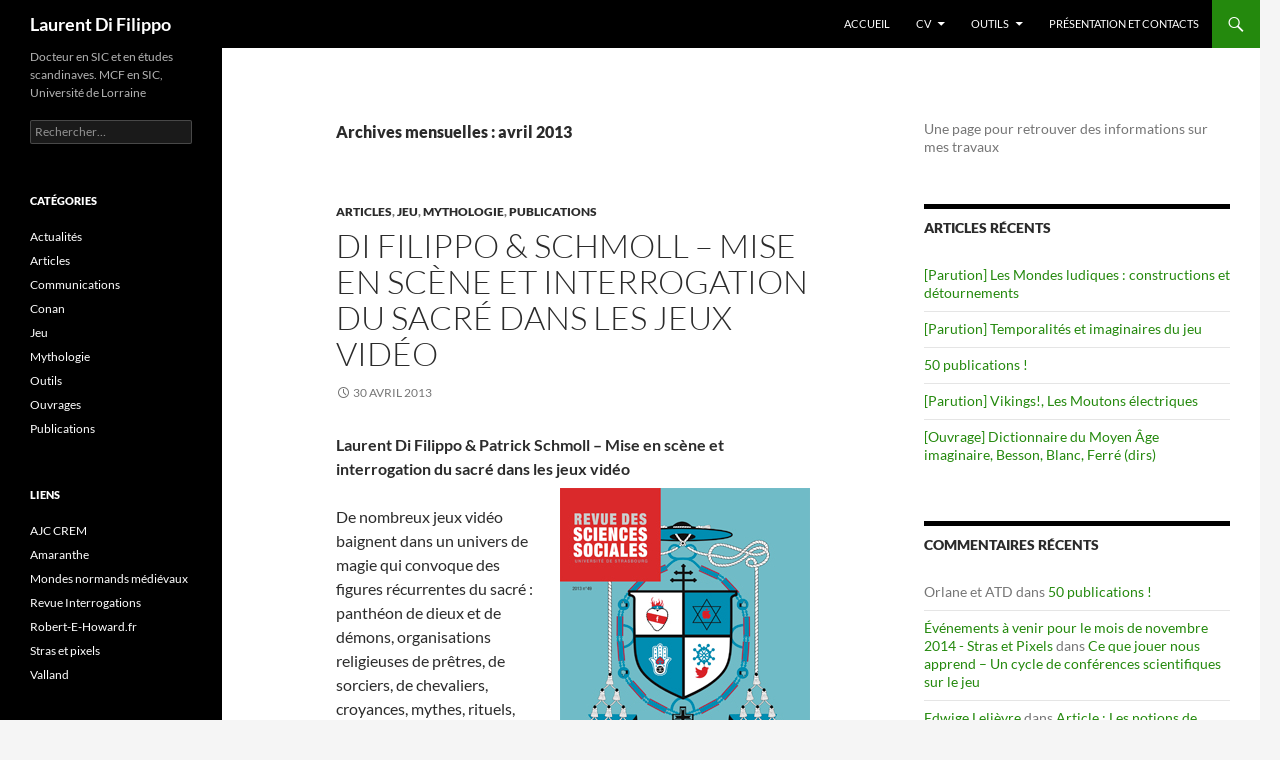

--- FILE ---
content_type: text/html; charset=UTF-8
request_url: http://laurent.di-filippo.fr/?m=201304
body_size: 13498
content:
<!DOCTYPE html>
<!--[if IE 7]>
<html class="ie ie7" lang="fr-FR">
<![endif]-->
<!--[if IE 8]>
<html class="ie ie8" lang="fr-FR">
<![endif]-->
<!--[if !(IE 7) & !(IE 8)]><!-->
<html lang="fr-FR">
<!--<![endif]-->
<head>
	<meta charset="UTF-8">
	<meta name="viewport" content="width=device-width, initial-scale=1.0">
	<title>avril | 2013 | Laurent Di Filippo</title>
	<link rel="profile" href="https://gmpg.org/xfn/11">
	<link rel="pingback" href="http://laurent.di-filippo.fr/xmlrpc.php">
	<!--[if lt IE 9]>
	<script src="http://laurent.di-filippo.fr/wp-content/themes/twentyfourteen/js/html5.js?ver=3.7.0"></script>
	<![endif]-->
	<meta name='robots' content='max-image-preview:large' />
	<style>img:is([sizes="auto" i], [sizes^="auto," i]) { contain-intrinsic-size: 3000px 1500px }</style>
	<link rel="alternate" type="application/rss+xml" title="Laurent Di Filippo &raquo; Flux" href="https://laurent.di-filippo.fr/?feed=rss2" />
<link rel="alternate" type="application/rss+xml" title="Laurent Di Filippo &raquo; Flux des commentaires" href="https://laurent.di-filippo.fr/?feed=comments-rss2" />
<script>
window._wpemojiSettings = {"baseUrl":"https:\/\/s.w.org\/images\/core\/emoji\/16.0.1\/72x72\/","ext":".png","svgUrl":"https:\/\/s.w.org\/images\/core\/emoji\/16.0.1\/svg\/","svgExt":".svg","source":{"concatemoji":"http:\/\/laurent.di-filippo.fr\/wp-includes\/js\/wp-emoji-release.min.js?ver=6.8.3"}};
/*! This file is auto-generated */
!function(s,n){var o,i,e;function c(e){try{var t={supportTests:e,timestamp:(new Date).valueOf()};sessionStorage.setItem(o,JSON.stringify(t))}catch(e){}}function p(e,t,n){e.clearRect(0,0,e.canvas.width,e.canvas.height),e.fillText(t,0,0);var t=new Uint32Array(e.getImageData(0,0,e.canvas.width,e.canvas.height).data),a=(e.clearRect(0,0,e.canvas.width,e.canvas.height),e.fillText(n,0,0),new Uint32Array(e.getImageData(0,0,e.canvas.width,e.canvas.height).data));return t.every(function(e,t){return e===a[t]})}function u(e,t){e.clearRect(0,0,e.canvas.width,e.canvas.height),e.fillText(t,0,0);for(var n=e.getImageData(16,16,1,1),a=0;a<n.data.length;a++)if(0!==n.data[a])return!1;return!0}function f(e,t,n,a){switch(t){case"flag":return n(e,"\ud83c\udff3\ufe0f\u200d\u26a7\ufe0f","\ud83c\udff3\ufe0f\u200b\u26a7\ufe0f")?!1:!n(e,"\ud83c\udde8\ud83c\uddf6","\ud83c\udde8\u200b\ud83c\uddf6")&&!n(e,"\ud83c\udff4\udb40\udc67\udb40\udc62\udb40\udc65\udb40\udc6e\udb40\udc67\udb40\udc7f","\ud83c\udff4\u200b\udb40\udc67\u200b\udb40\udc62\u200b\udb40\udc65\u200b\udb40\udc6e\u200b\udb40\udc67\u200b\udb40\udc7f");case"emoji":return!a(e,"\ud83e\udedf")}return!1}function g(e,t,n,a){var r="undefined"!=typeof WorkerGlobalScope&&self instanceof WorkerGlobalScope?new OffscreenCanvas(300,150):s.createElement("canvas"),o=r.getContext("2d",{willReadFrequently:!0}),i=(o.textBaseline="top",o.font="600 32px Arial",{});return e.forEach(function(e){i[e]=t(o,e,n,a)}),i}function t(e){var t=s.createElement("script");t.src=e,t.defer=!0,s.head.appendChild(t)}"undefined"!=typeof Promise&&(o="wpEmojiSettingsSupports",i=["flag","emoji"],n.supports={everything:!0,everythingExceptFlag:!0},e=new Promise(function(e){s.addEventListener("DOMContentLoaded",e,{once:!0})}),new Promise(function(t){var n=function(){try{var e=JSON.parse(sessionStorage.getItem(o));if("object"==typeof e&&"number"==typeof e.timestamp&&(new Date).valueOf()<e.timestamp+604800&&"object"==typeof e.supportTests)return e.supportTests}catch(e){}return null}();if(!n){if("undefined"!=typeof Worker&&"undefined"!=typeof OffscreenCanvas&&"undefined"!=typeof URL&&URL.createObjectURL&&"undefined"!=typeof Blob)try{var e="postMessage("+g.toString()+"("+[JSON.stringify(i),f.toString(),p.toString(),u.toString()].join(",")+"));",a=new Blob([e],{type:"text/javascript"}),r=new Worker(URL.createObjectURL(a),{name:"wpTestEmojiSupports"});return void(r.onmessage=function(e){c(n=e.data),r.terminate(),t(n)})}catch(e){}c(n=g(i,f,p,u))}t(n)}).then(function(e){for(var t in e)n.supports[t]=e[t],n.supports.everything=n.supports.everything&&n.supports[t],"flag"!==t&&(n.supports.everythingExceptFlag=n.supports.everythingExceptFlag&&n.supports[t]);n.supports.everythingExceptFlag=n.supports.everythingExceptFlag&&!n.supports.flag,n.DOMReady=!1,n.readyCallback=function(){n.DOMReady=!0}}).then(function(){return e}).then(function(){var e;n.supports.everything||(n.readyCallback(),(e=n.source||{}).concatemoji?t(e.concatemoji):e.wpemoji&&e.twemoji&&(t(e.twemoji),t(e.wpemoji)))}))}((window,document),window._wpemojiSettings);
</script>
<style id='wp-emoji-styles-inline-css'>

	img.wp-smiley, img.emoji {
		display: inline !important;
		border: none !important;
		box-shadow: none !important;
		height: 1em !important;
		width: 1em !important;
		margin: 0 0.07em !important;
		vertical-align: -0.1em !important;
		background: none !important;
		padding: 0 !important;
	}
</style>
<link rel='stylesheet' id='wp-block-library-css' href='http://laurent.di-filippo.fr/wp-includes/css/dist/block-library/style.min.css?ver=6.8.3' media='all' />
<style id='wp-block-library-theme-inline-css'>
.wp-block-audio :where(figcaption){color:#555;font-size:13px;text-align:center}.is-dark-theme .wp-block-audio :where(figcaption){color:#ffffffa6}.wp-block-audio{margin:0 0 1em}.wp-block-code{border:1px solid #ccc;border-radius:4px;font-family:Menlo,Consolas,monaco,monospace;padding:.8em 1em}.wp-block-embed :where(figcaption){color:#555;font-size:13px;text-align:center}.is-dark-theme .wp-block-embed :where(figcaption){color:#ffffffa6}.wp-block-embed{margin:0 0 1em}.blocks-gallery-caption{color:#555;font-size:13px;text-align:center}.is-dark-theme .blocks-gallery-caption{color:#ffffffa6}:root :where(.wp-block-image figcaption){color:#555;font-size:13px;text-align:center}.is-dark-theme :root :where(.wp-block-image figcaption){color:#ffffffa6}.wp-block-image{margin:0 0 1em}.wp-block-pullquote{border-bottom:4px solid;border-top:4px solid;color:currentColor;margin-bottom:1.75em}.wp-block-pullquote cite,.wp-block-pullquote footer,.wp-block-pullquote__citation{color:currentColor;font-size:.8125em;font-style:normal;text-transform:uppercase}.wp-block-quote{border-left:.25em solid;margin:0 0 1.75em;padding-left:1em}.wp-block-quote cite,.wp-block-quote footer{color:currentColor;font-size:.8125em;font-style:normal;position:relative}.wp-block-quote:where(.has-text-align-right){border-left:none;border-right:.25em solid;padding-left:0;padding-right:1em}.wp-block-quote:where(.has-text-align-center){border:none;padding-left:0}.wp-block-quote.is-large,.wp-block-quote.is-style-large,.wp-block-quote:where(.is-style-plain){border:none}.wp-block-search .wp-block-search__label{font-weight:700}.wp-block-search__button{border:1px solid #ccc;padding:.375em .625em}:where(.wp-block-group.has-background){padding:1.25em 2.375em}.wp-block-separator.has-css-opacity{opacity:.4}.wp-block-separator{border:none;border-bottom:2px solid;margin-left:auto;margin-right:auto}.wp-block-separator.has-alpha-channel-opacity{opacity:1}.wp-block-separator:not(.is-style-wide):not(.is-style-dots){width:100px}.wp-block-separator.has-background:not(.is-style-dots){border-bottom:none;height:1px}.wp-block-separator.has-background:not(.is-style-wide):not(.is-style-dots){height:2px}.wp-block-table{margin:0 0 1em}.wp-block-table td,.wp-block-table th{word-break:normal}.wp-block-table :where(figcaption){color:#555;font-size:13px;text-align:center}.is-dark-theme .wp-block-table :where(figcaption){color:#ffffffa6}.wp-block-video :where(figcaption){color:#555;font-size:13px;text-align:center}.is-dark-theme .wp-block-video :where(figcaption){color:#ffffffa6}.wp-block-video{margin:0 0 1em}:root :where(.wp-block-template-part.has-background){margin-bottom:0;margin-top:0;padding:1.25em 2.375em}
</style>
<style id='classic-theme-styles-inline-css'>
/*! This file is auto-generated */
.wp-block-button__link{color:#fff;background-color:#32373c;border-radius:9999px;box-shadow:none;text-decoration:none;padding:calc(.667em + 2px) calc(1.333em + 2px);font-size:1.125em}.wp-block-file__button{background:#32373c;color:#fff;text-decoration:none}
</style>
<style id='global-styles-inline-css'>
:root{--wp--preset--aspect-ratio--square: 1;--wp--preset--aspect-ratio--4-3: 4/3;--wp--preset--aspect-ratio--3-4: 3/4;--wp--preset--aspect-ratio--3-2: 3/2;--wp--preset--aspect-ratio--2-3: 2/3;--wp--preset--aspect-ratio--16-9: 16/9;--wp--preset--aspect-ratio--9-16: 9/16;--wp--preset--color--black: #000;--wp--preset--color--cyan-bluish-gray: #abb8c3;--wp--preset--color--white: #fff;--wp--preset--color--pale-pink: #f78da7;--wp--preset--color--vivid-red: #cf2e2e;--wp--preset--color--luminous-vivid-orange: #ff6900;--wp--preset--color--luminous-vivid-amber: #fcb900;--wp--preset--color--light-green-cyan: #7bdcb5;--wp--preset--color--vivid-green-cyan: #00d084;--wp--preset--color--pale-cyan-blue: #8ed1fc;--wp--preset--color--vivid-cyan-blue: #0693e3;--wp--preset--color--vivid-purple: #9b51e0;--wp--preset--color--green: #24890d;--wp--preset--color--dark-gray: #2b2b2b;--wp--preset--color--medium-gray: #767676;--wp--preset--color--light-gray: #f5f5f5;--wp--preset--gradient--vivid-cyan-blue-to-vivid-purple: linear-gradient(135deg,rgba(6,147,227,1) 0%,rgb(155,81,224) 100%);--wp--preset--gradient--light-green-cyan-to-vivid-green-cyan: linear-gradient(135deg,rgb(122,220,180) 0%,rgb(0,208,130) 100%);--wp--preset--gradient--luminous-vivid-amber-to-luminous-vivid-orange: linear-gradient(135deg,rgba(252,185,0,1) 0%,rgba(255,105,0,1) 100%);--wp--preset--gradient--luminous-vivid-orange-to-vivid-red: linear-gradient(135deg,rgba(255,105,0,1) 0%,rgb(207,46,46) 100%);--wp--preset--gradient--very-light-gray-to-cyan-bluish-gray: linear-gradient(135deg,rgb(238,238,238) 0%,rgb(169,184,195) 100%);--wp--preset--gradient--cool-to-warm-spectrum: linear-gradient(135deg,rgb(74,234,220) 0%,rgb(151,120,209) 20%,rgb(207,42,186) 40%,rgb(238,44,130) 60%,rgb(251,105,98) 80%,rgb(254,248,76) 100%);--wp--preset--gradient--blush-light-purple: linear-gradient(135deg,rgb(255,206,236) 0%,rgb(152,150,240) 100%);--wp--preset--gradient--blush-bordeaux: linear-gradient(135deg,rgb(254,205,165) 0%,rgb(254,45,45) 50%,rgb(107,0,62) 100%);--wp--preset--gradient--luminous-dusk: linear-gradient(135deg,rgb(255,203,112) 0%,rgb(199,81,192) 50%,rgb(65,88,208) 100%);--wp--preset--gradient--pale-ocean: linear-gradient(135deg,rgb(255,245,203) 0%,rgb(182,227,212) 50%,rgb(51,167,181) 100%);--wp--preset--gradient--electric-grass: linear-gradient(135deg,rgb(202,248,128) 0%,rgb(113,206,126) 100%);--wp--preset--gradient--midnight: linear-gradient(135deg,rgb(2,3,129) 0%,rgb(40,116,252) 100%);--wp--preset--font-size--small: 13px;--wp--preset--font-size--medium: 20px;--wp--preset--font-size--large: 36px;--wp--preset--font-size--x-large: 42px;--wp--preset--spacing--20: 0.44rem;--wp--preset--spacing--30: 0.67rem;--wp--preset--spacing--40: 1rem;--wp--preset--spacing--50: 1.5rem;--wp--preset--spacing--60: 2.25rem;--wp--preset--spacing--70: 3.38rem;--wp--preset--spacing--80: 5.06rem;--wp--preset--shadow--natural: 6px 6px 9px rgba(0, 0, 0, 0.2);--wp--preset--shadow--deep: 12px 12px 50px rgba(0, 0, 0, 0.4);--wp--preset--shadow--sharp: 6px 6px 0px rgba(0, 0, 0, 0.2);--wp--preset--shadow--outlined: 6px 6px 0px -3px rgba(255, 255, 255, 1), 6px 6px rgba(0, 0, 0, 1);--wp--preset--shadow--crisp: 6px 6px 0px rgba(0, 0, 0, 1);}:where(.is-layout-flex){gap: 0.5em;}:where(.is-layout-grid){gap: 0.5em;}body .is-layout-flex{display: flex;}.is-layout-flex{flex-wrap: wrap;align-items: center;}.is-layout-flex > :is(*, div){margin: 0;}body .is-layout-grid{display: grid;}.is-layout-grid > :is(*, div){margin: 0;}:where(.wp-block-columns.is-layout-flex){gap: 2em;}:where(.wp-block-columns.is-layout-grid){gap: 2em;}:where(.wp-block-post-template.is-layout-flex){gap: 1.25em;}:where(.wp-block-post-template.is-layout-grid){gap: 1.25em;}.has-black-color{color: var(--wp--preset--color--black) !important;}.has-cyan-bluish-gray-color{color: var(--wp--preset--color--cyan-bluish-gray) !important;}.has-white-color{color: var(--wp--preset--color--white) !important;}.has-pale-pink-color{color: var(--wp--preset--color--pale-pink) !important;}.has-vivid-red-color{color: var(--wp--preset--color--vivid-red) !important;}.has-luminous-vivid-orange-color{color: var(--wp--preset--color--luminous-vivid-orange) !important;}.has-luminous-vivid-amber-color{color: var(--wp--preset--color--luminous-vivid-amber) !important;}.has-light-green-cyan-color{color: var(--wp--preset--color--light-green-cyan) !important;}.has-vivid-green-cyan-color{color: var(--wp--preset--color--vivid-green-cyan) !important;}.has-pale-cyan-blue-color{color: var(--wp--preset--color--pale-cyan-blue) !important;}.has-vivid-cyan-blue-color{color: var(--wp--preset--color--vivid-cyan-blue) !important;}.has-vivid-purple-color{color: var(--wp--preset--color--vivid-purple) !important;}.has-black-background-color{background-color: var(--wp--preset--color--black) !important;}.has-cyan-bluish-gray-background-color{background-color: var(--wp--preset--color--cyan-bluish-gray) !important;}.has-white-background-color{background-color: var(--wp--preset--color--white) !important;}.has-pale-pink-background-color{background-color: var(--wp--preset--color--pale-pink) !important;}.has-vivid-red-background-color{background-color: var(--wp--preset--color--vivid-red) !important;}.has-luminous-vivid-orange-background-color{background-color: var(--wp--preset--color--luminous-vivid-orange) !important;}.has-luminous-vivid-amber-background-color{background-color: var(--wp--preset--color--luminous-vivid-amber) !important;}.has-light-green-cyan-background-color{background-color: var(--wp--preset--color--light-green-cyan) !important;}.has-vivid-green-cyan-background-color{background-color: var(--wp--preset--color--vivid-green-cyan) !important;}.has-pale-cyan-blue-background-color{background-color: var(--wp--preset--color--pale-cyan-blue) !important;}.has-vivid-cyan-blue-background-color{background-color: var(--wp--preset--color--vivid-cyan-blue) !important;}.has-vivid-purple-background-color{background-color: var(--wp--preset--color--vivid-purple) !important;}.has-black-border-color{border-color: var(--wp--preset--color--black) !important;}.has-cyan-bluish-gray-border-color{border-color: var(--wp--preset--color--cyan-bluish-gray) !important;}.has-white-border-color{border-color: var(--wp--preset--color--white) !important;}.has-pale-pink-border-color{border-color: var(--wp--preset--color--pale-pink) !important;}.has-vivid-red-border-color{border-color: var(--wp--preset--color--vivid-red) !important;}.has-luminous-vivid-orange-border-color{border-color: var(--wp--preset--color--luminous-vivid-orange) !important;}.has-luminous-vivid-amber-border-color{border-color: var(--wp--preset--color--luminous-vivid-amber) !important;}.has-light-green-cyan-border-color{border-color: var(--wp--preset--color--light-green-cyan) !important;}.has-vivid-green-cyan-border-color{border-color: var(--wp--preset--color--vivid-green-cyan) !important;}.has-pale-cyan-blue-border-color{border-color: var(--wp--preset--color--pale-cyan-blue) !important;}.has-vivid-cyan-blue-border-color{border-color: var(--wp--preset--color--vivid-cyan-blue) !important;}.has-vivid-purple-border-color{border-color: var(--wp--preset--color--vivid-purple) !important;}.has-vivid-cyan-blue-to-vivid-purple-gradient-background{background: var(--wp--preset--gradient--vivid-cyan-blue-to-vivid-purple) !important;}.has-light-green-cyan-to-vivid-green-cyan-gradient-background{background: var(--wp--preset--gradient--light-green-cyan-to-vivid-green-cyan) !important;}.has-luminous-vivid-amber-to-luminous-vivid-orange-gradient-background{background: var(--wp--preset--gradient--luminous-vivid-amber-to-luminous-vivid-orange) !important;}.has-luminous-vivid-orange-to-vivid-red-gradient-background{background: var(--wp--preset--gradient--luminous-vivid-orange-to-vivid-red) !important;}.has-very-light-gray-to-cyan-bluish-gray-gradient-background{background: var(--wp--preset--gradient--very-light-gray-to-cyan-bluish-gray) !important;}.has-cool-to-warm-spectrum-gradient-background{background: var(--wp--preset--gradient--cool-to-warm-spectrum) !important;}.has-blush-light-purple-gradient-background{background: var(--wp--preset--gradient--blush-light-purple) !important;}.has-blush-bordeaux-gradient-background{background: var(--wp--preset--gradient--blush-bordeaux) !important;}.has-luminous-dusk-gradient-background{background: var(--wp--preset--gradient--luminous-dusk) !important;}.has-pale-ocean-gradient-background{background: var(--wp--preset--gradient--pale-ocean) !important;}.has-electric-grass-gradient-background{background: var(--wp--preset--gradient--electric-grass) !important;}.has-midnight-gradient-background{background: var(--wp--preset--gradient--midnight) !important;}.has-small-font-size{font-size: var(--wp--preset--font-size--small) !important;}.has-medium-font-size{font-size: var(--wp--preset--font-size--medium) !important;}.has-large-font-size{font-size: var(--wp--preset--font-size--large) !important;}.has-x-large-font-size{font-size: var(--wp--preset--font-size--x-large) !important;}
:where(.wp-block-post-template.is-layout-flex){gap: 1.25em;}:where(.wp-block-post-template.is-layout-grid){gap: 1.25em;}
:where(.wp-block-columns.is-layout-flex){gap: 2em;}:where(.wp-block-columns.is-layout-grid){gap: 2em;}
:root :where(.wp-block-pullquote){font-size: 1.5em;line-height: 1.6;}
</style>
<link rel='stylesheet' id='wpdm-fonticon-css' href='http://laurent.di-filippo.fr/wp-content/plugins/download-manager/assets/wpdm-iconfont/css/wpdm-icons.css?ver=6.8.3' media='all' />
<link rel='stylesheet' id='wpdm-front-css' href='http://laurent.di-filippo.fr/wp-content/plugins/download-manager/assets/css/front.min.css?ver=3.3.46' media='all' />
<link rel='stylesheet' id='wpdm-front-dark-css' href='http://laurent.di-filippo.fr/wp-content/plugins/download-manager/assets/css/front-dark.min.css?ver=3.3.46' media='all' />
<link rel='stylesheet' id='twentyfourteen-lato-css' href='http://laurent.di-filippo.fr/wp-content/themes/twentyfourteen/fonts/font-lato.css?ver=20230328' media='all' />
<link rel='stylesheet' id='genericons-css' href='http://laurent.di-filippo.fr/wp-content/themes/twentyfourteen/genericons/genericons.css?ver=3.0.3' media='all' />
<link rel='stylesheet' id='twentyfourteen-style-css' href='http://laurent.di-filippo.fr/wp-content/themes/twentyfourteen/style.css?ver=20250715' media='all' />
<link rel='stylesheet' id='twentyfourteen-block-style-css' href='http://laurent.di-filippo.fr/wp-content/themes/twentyfourteen/css/blocks.css?ver=20250715' media='all' />
<!--[if lt IE 9]>
<link rel='stylesheet' id='twentyfourteen-ie-css' href='http://laurent.di-filippo.fr/wp-content/themes/twentyfourteen/css/ie.css?ver=20140711' media='all' />
<![endif]-->
<script src="http://laurent.di-filippo.fr/wp-includes/js/jquery/jquery.min.js?ver=3.7.1" id="jquery-core-js"></script>
<script src="http://laurent.di-filippo.fr/wp-includes/js/jquery/jquery-migrate.min.js?ver=3.4.1" id="jquery-migrate-js"></script>
<script src="http://laurent.di-filippo.fr/wp-content/plugins/download-manager/assets/js/wpdm.min.js?ver=6.8.3" id="wpdm-frontend-js-js"></script>
<script id="wpdm-frontjs-js-extra">
var wpdm_url = {"home":"https:\/\/laurent.di-filippo.fr\/","site":"http:\/\/laurent.di-filippo.fr\/","ajax":"https:\/\/laurent.di-filippo.fr\/wp-admin\/admin-ajax.php"};
var wpdm_js = {"spinner":"<i class=\"wpdm-icon wpdm-sun wpdm-spin\"><\/i>","client_id":"49a9d1a3e4d55d29f35bb8c3503a84a7"};
var wpdm_strings = {"pass_var":"Mot de passe v\u00e9rifi\u00e9\u00a0!","pass_var_q":"Veuillez cliquer sur le bouton suivant pour commencer le t\u00e9l\u00e9chargement.","start_dl":"Commencer le t\u00e9l\u00e9chargement"};
</script>
<script src="http://laurent.di-filippo.fr/wp-content/plugins/download-manager/assets/js/front.min.js?ver=3.3.46" id="wpdm-frontjs-js"></script>
<script src="http://laurent.di-filippo.fr/wp-content/themes/twentyfourteen/js/functions.js?ver=20230526" id="twentyfourteen-script-js" defer data-wp-strategy="defer"></script>
<link rel="https://api.w.org/" href="https://laurent.di-filippo.fr/index.php?rest_route=/" /><link rel="EditURI" type="application/rsd+xml" title="RSD" href="https://laurent.di-filippo.fr/xmlrpc.php?rsd" />
<meta name="generator" content="WordPress 6.8.3" />
<!-- Analytics by WP Statistics - https://wp-statistics.com -->
<style>.recentcomments a{display:inline !important;padding:0 !important;margin:0 !important;}</style><meta name="generator" content="WordPress Download Manager 3.3.46" />
                <style>
        /* WPDM Link Template Styles */        </style>
                <style>

            :root {
                --color-primary: #4a8eff;
                --color-primary-rgb: 74, 142, 255;
                --color-primary-hover: #5998ff;
                --color-primary-active: #3281ff;
                --clr-sec: #6c757d;
                --clr-sec-rgb: 108, 117, 125;
                --clr-sec-hover: #6c757d;
                --clr-sec-active: #6c757d;
                --color-secondary: #6c757d;
                --color-secondary-rgb: 108, 117, 125;
                --color-secondary-hover: #6c757d;
                --color-secondary-active: #6c757d;
                --color-success: #018e11;
                --color-success-rgb: 1, 142, 17;
                --color-success-hover: #0aad01;
                --color-success-active: #0c8c01;
                --color-info: #2CA8FF;
                --color-info-rgb: 44, 168, 255;
                --color-info-hover: #2CA8FF;
                --color-info-active: #2CA8FF;
                --color-warning: #FFB236;
                --color-warning-rgb: 255, 178, 54;
                --color-warning-hover: #FFB236;
                --color-warning-active: #FFB236;
                --color-danger: #ff5062;
                --color-danger-rgb: 255, 80, 98;
                --color-danger-hover: #ff5062;
                --color-danger-active: #ff5062;
                --color-green: #30b570;
                --color-blue: #0073ff;
                --color-purple: #8557D3;
                --color-red: #ff5062;
                --color-muted: rgba(69, 89, 122, 0.6);
                --wpdm-font: "Sen", -apple-system, BlinkMacSystemFont, "Segoe UI", Roboto, Helvetica, Arial, sans-serif, "Apple Color Emoji", "Segoe UI Emoji", "Segoe UI Symbol";
            }

            .wpdm-download-link.btn.btn-primary {
                border-radius: 4px;
            }


        </style>
        </head>

<body class="archive date wp-embed-responsive wp-theme-twentyfourteen masthead-fixed list-view">
<a class="screen-reader-text skip-link" href="#content">
	Aller au contenu</a>
<div id="page" class="hfeed site">
		
	<header id="masthead" class="site-header">
		<div class="header-main">
			<h1 class="site-title"><a href="https://laurent.di-filippo.fr/" rel="home" >Laurent Di Filippo</a></h1>

			<div class="search-toggle">
				<a href="#search-container" class="screen-reader-text" aria-expanded="false" aria-controls="search-container">
					Recherche				</a>
			</div>

			<nav id="primary-navigation" class="site-navigation primary-navigation">
				<button class="menu-toggle">Menu principal</button>
				<div class="menu-general-container"><ul id="primary-menu" class="nav-menu"><li id="menu-item-340" class="menu-item menu-item-type-custom menu-item-object-custom menu-item-340"><a href="http://laurent.di-filippo.fr">Accueil</a></li>
<li id="menu-item-659" class="menu-item menu-item-type-custom menu-item-object-custom menu-item-has-children menu-item-659"><a href="http://laurent.di-filippo.fr">CV</a>
<ul class="sub-menu">
	<li id="menu-item-83" class="menu-item menu-item-type-post_type menu-item-object-page menu-item-83"><a href="https://laurent.di-filippo.fr/?page_id=26">Communications</a></li>
	<li id="menu-item-84" class="menu-item menu-item-type-post_type menu-item-object-page menu-item-has-children menu-item-84"><a href="https://laurent.di-filippo.fr/?page_id=18">Publications</a>
	<ul class="sub-menu">
		<li id="menu-item-306" class="menu-item menu-item-type-post_type menu-item-object-page menu-item-306"><a href="https://laurent.di-filippo.fr/?page_id=18">Articles et chapitres</a></li>
		<li id="menu-item-82" class="menu-item menu-item-type-post_type menu-item-object-page menu-item-82"><a href="https://laurent.di-filippo.fr/?page_id=65">Direction d&rsquo;ouvrages et numéros de revue</a></li>
	</ul>
</li>
	<li id="menu-item-103" class="menu-item menu-item-type-post_type menu-item-object-page menu-item-103"><a href="https://laurent.di-filippo.fr/?page_id=99">Responsabilités administratives et pédagogiques</a></li>
</ul>
</li>
<li id="menu-item-304" class="menu-item menu-item-type-taxonomy menu-item-object-category menu-item-has-children menu-item-304"><a href="https://laurent.di-filippo.fr/?cat=20">Outils</a>
<ul class="sub-menu">
	<li id="menu-item-305" class="menu-item menu-item-type-post_type menu-item-object-post menu-item-305"><a href="https://laurent.di-filippo.fr/?p=292">Récits médiévaux scandinaves :  quelques outils disponibles en ligne</a></li>
	<li id="menu-item-458" class="menu-item menu-item-type-post_type menu-item-object-page menu-item-458"><a href="https://laurent.di-filippo.fr/?page_id=344">Annexes de thèse</a></li>
</ul>
</li>
<li id="menu-item-93" class="menu-item menu-item-type-post_type menu-item-object-page menu-item-93"><a href="https://laurent.di-filippo.fr/?page_id=89">Présentation et contacts</a></li>
</ul></div>			</nav>
		</div>

		<div id="search-container" class="search-box-wrapper hide">
			<div class="search-box">
				<form role="search" method="get" class="search-form" action="https://laurent.di-filippo.fr/">
				<label>
					<span class="screen-reader-text">Rechercher :</span>
					<input type="search" class="search-field" placeholder="Rechercher…" value="" name="s" />
				</label>
				<input type="submit" class="search-submit" value="Rechercher" />
			</form>			</div>
		</div>
	</header><!-- #masthead -->

	<div id="main" class="site-main">

	<section id="primary" class="content-area">
		<div id="content" class="site-content" role="main">

			
			<header class="page-header">
				<h1 class="page-title">
					Archives mensuelles&nbsp;: avril 2013				</h1>
			</header><!-- .page-header -->

				
<article id="post-145" class="post-145 post type-post status-publish format-standard hentry category-articles category-jeu category-mythologie category-publications">
	
	<header class="entry-header">
				<div class="entry-meta">
			<span class="cat-links"><a href="https://laurent.di-filippo.fr/?cat=14" rel="category">Articles</a>, <a href="https://laurent.di-filippo.fr/?cat=17" rel="category">Jeu</a>, <a href="https://laurent.di-filippo.fr/?cat=19" rel="category">Mythologie</a>, <a href="https://laurent.di-filippo.fr/?cat=12" rel="category">Publications</a></span>
		</div>
			<h1 class="entry-title"><a href="https://laurent.di-filippo.fr/?p=145" rel="bookmark">Di Filippo &#038; Schmoll &#8211; Mise en scène et interrogation du sacré dans les jeux vidéo</a></h1>
		<div class="entry-meta">
			<span class="entry-date"><a href="https://laurent.di-filippo.fr/?p=145" rel="bookmark"><time class="entry-date" datetime="2013-04-30T16:54:32+00:00">30 avril 2013</time></a></span> <span class="byline"><span class="author vcard"><a class="url fn n" href="https://laurent.di-filippo.fr/?author=1" rel="author">Laurent</a></span></span>		</div><!-- .entry-meta -->
	</header><!-- .entry-header -->

		<div class="entry-content">
		<p style="text-align: left;"><strong>Laurent Di Filippo &amp; Patrick Schmoll &#8211; Mise en scène et interrogation du sacré dans les jeux vidéo</strong><a href="http://www.revue-des-sciences-sociales.com/revue49.html"><img fetchpriority="high" decoding="async" class="size-full wp-image-148 alignright" alt="revue49" src="https://laurent.di-filippo.fr/wp-content/uploads/2013/04/revue49.jpg" width="250" height="290" /></a></p>
<p>De nombreux jeux vidéo baignent dans un univers de magie qui convoque des figures récurrentes du sacré : panthéon de dieux et de démons, organisations religieuses de prêtres, de sorciers, de chevaliers, croyances, mythes, rituels, etc.</p>
<p>Les auteurs de l’article explorent les significations d’un phénomène remarquable en cela que les jeunes et les adultes qui pratiquent ces jeux, issus d’une société désenchantée, ne se signalent généralement pas par leurs convictions religieuses.</p>
<p>Une première partie de l’article procède à un inventaire des figures à travers lesquelles le sacré est mis en scène dans les jeux vidéo les plus répandus : les oppositions axiologiques, les récits mythologiques et l’aventure vécue comme quête.</p>
<p>Une seconde partie analyse la fonction du jeu au regard du sacré : si le joueur ne fait que jouer à croire à ces figures, quel est le sens de ce faire-semblant ?</p>
<p>&nbsp;</p>
<p><a href="http://www.revue-des-sciences-sociales.com/revue49.html">Site de la revue et lien vers les résumés</a></p>
<p><strong>Pour citer l&rsquo;article :</strong></p>
<p>Di Filippo L., Schmoll P. (2013). Mise en scène et interrogation du sacré dans les jeux vidéo. <em>Revue des sciences sociales, </em>49, Penser le religieux, 64-73.</p>
	</div><!-- .entry-content -->
	
	</article><!-- #post-145 -->

<article id="post-141" class="post-141 post type-post status-publish format-standard has-post-thumbnail hentry category-mythologie category-publications">
	
	<a class="post-thumbnail" href="https://laurent.di-filippo.fr/?p=141" aria-hidden="true">
			<img width="480" height="360" src="https://laurent.di-filippo.fr/wp-content/uploads/2013/04/mzl.bctgbgqf.480x480-75.jpg" class="attachment-post-thumbnail size-post-thumbnail wp-post-image" alt="Publication numérique sur IPad : Dreams Of Valhalla" decoding="async" srcset="https://laurent.di-filippo.fr/wp-content/uploads/2013/04/mzl.bctgbgqf.480x480-75.jpg 480w, https://laurent.di-filippo.fr/wp-content/uploads/2013/04/mzl.bctgbgqf.480x480-75-300x225.jpg 300w" sizes="(max-width: 480px) 100vw, 480px" />	</a>

			
	<header class="entry-header">
				<div class="entry-meta">
			<span class="cat-links"><a href="https://laurent.di-filippo.fr/?cat=19" rel="category">Mythologie</a>, <a href="https://laurent.di-filippo.fr/?cat=12" rel="category">Publications</a></span>
		</div>
			<h1 class="entry-title"><a href="https://laurent.di-filippo.fr/?p=141" rel="bookmark">Publication numérique sur IPad : Dreams Of Valhalla</a></h1>
		<div class="entry-meta">
			<span class="entry-date"><a href="https://laurent.di-filippo.fr/?p=141" rel="bookmark"><time class="entry-date" datetime="2013-04-26T07:28:46+00:00">26 avril 2013</time></a></span> <span class="byline"><span class="author vcard"><a class="url fn n" href="https://laurent.di-filippo.fr/?author=1" rel="author">Laurent</a></span></span>		</div><!-- .entry-meta -->
	</header><!-- .entry-header -->

		<div class="entry-content">
		<p><i>Dreams of Valhalla</i> est une application IPad qui présente un état actuel des connaissances sur la mythologie nordique des sources à sa réception contemporaine : 250 pages de texte, d&rsquo;images, d&rsquo;animations interactives et une heure de vidéo. Le projet est dirigé par des chercheurs de l&rsquo;université de Strasbourg et développé par la société Arthénon à qui l&rsquo;on doit déjà les applications <i>Le rêve de Van Gogh</i> et <i>Les fleurs de Van Gogh</i>.</p>
<p>Une idée qui permet également d&rsquo;imaginer de nouvelles manières de publier des recherches.</p>
<p><a href="https://itunes.apple.com/fr/app/dreams-of-valhalla/id636574771?mt=8">https://itunes.apple.com/fr/app/dreams-of-valhalla/id636574771?mt=8</a></p>
<p>N&rsquo;hésitez pas à en parler autour de vous !</p>
<p><a href="https://laurent.di-filippo.fr/wp-content/uploads/2013/04/mzl.bctgbgqf.480x480-75.jpg"><img decoding="async" class="size-medium wp-image-142 aligncenter" alt="mzl.bctgbgqf.480x480-75" src="https://laurent.di-filippo.fr/wp-content/uploads/2013/04/mzl.bctgbgqf.480x480-75-300x225.jpg" width="300" height="225" srcset="https://laurent.di-filippo.fr/wp-content/uploads/2013/04/mzl.bctgbgqf.480x480-75-300x225.jpg 300w, https://laurent.di-filippo.fr/wp-content/uploads/2013/04/mzl.bctgbgqf.480x480-75.jpg 480w" sizes="(max-width: 300px) 100vw, 300px" /></a></p>
	</div><!-- .entry-content -->
	
	</article><!-- #post-141 -->

<article id="post-130" class="post-130 post type-post status-publish format-standard has-post-thumbnail hentry category-communications category-jeu category-mythologie category-ouvrages">
	
	<a class="post-thumbnail" href="https://laurent.di-filippo.fr/?p=130" aria-hidden="true">
			<img width="379" height="372" src="https://laurent.di-filippo.fr/wp-content/uploads/2013/04/img112-624x612.jpg" class="attachment-post-thumbnail size-post-thumbnail wp-post-image" alt="Petite découverte tentaculaire" decoding="async" loading="lazy" srcset="https://laurent.di-filippo.fr/wp-content/uploads/2013/04/img112-624x612.jpg 624w, https://laurent.di-filippo.fr/wp-content/uploads/2013/04/img112-300x294.jpg 300w, https://laurent.di-filippo.fr/wp-content/uploads/2013/04/img112-1024x1004.jpg 1024w, https://laurent.di-filippo.fr/wp-content/uploads/2013/04/img112.jpg 1177w" sizes="auto, (max-width: 379px) 100vw, 379px" />	</a>

			
	<header class="entry-header">
				<div class="entry-meta">
			<span class="cat-links"><a href="https://laurent.di-filippo.fr/?cat=13" rel="category">Communications</a>, <a href="https://laurent.di-filippo.fr/?cat=17" rel="category">Jeu</a>, <a href="https://laurent.di-filippo.fr/?cat=19" rel="category">Mythologie</a>, <a href="https://laurent.di-filippo.fr/?cat=11" rel="category">Ouvrages</a></span>
		</div>
			<h1 class="entry-title"><a href="https://laurent.di-filippo.fr/?p=130" rel="bookmark">Petite découverte tentaculaire</a></h1>
		<div class="entry-meta">
			<span class="entry-date"><a href="https://laurent.di-filippo.fr/?p=130" rel="bookmark"><time class="entry-date" datetime="2013-04-14T07:22:31+00:00">14 avril 2013</time></a></span> <span class="byline"><span class="author vcard"><a class="url fn n" href="https://laurent.di-filippo.fr/?author=1" rel="author">Laurent</a></span></span>		</div><!-- .entry-meta -->
	</header><!-- .entry-header -->

		<div class="entry-content">
		<p>Voici une petite découverte faite lors de mes travaux sur les monstres tentaculaires de H. P. Lovecraft pour la Second Annual Popular Culture Conference au College St Joseph de Rutland, <a href="https://www.csj.edu/pop-culture/#.UWpYTcr6kpo"><em>Weird Lovecraft: H.P. Lovecraft, Weird Tales, and the American Horror Canon</em></a>. Des monstres qu&rsquo;on retrouve d&rsquo;ailleurs en nombre dans <i>Age of Conan</i>, en référence aux relations entre lui et Robert E. Howard.</p>
<p>Pour ces recherches, j&rsquo;ai eu l&rsquo;occasion de lire l&rsquo;essai de Roger Caillois, <i>La pieuvre,</i> qui est, au passage, un très bel essai. L&rsquo;exemplaire disponible à la BNU de Strasbourg était celui ayant appartenu à Louise Weiss, journaliste et femme politique alsacienne, dont un des bâtiments du parlement européen porte le nom et qui a légué sa bibliothèque à la BNUS. Elle contenait la dédicace suivante de Roger Caillois :<br />
« Pour Madame Louise Weiss, <i>La pieuvre,</i> pages faussement pittoresques écrites pour leur courte conclusion, avec toute l&rsquo;estime de l&rsquo;esprit et en très attentif hommage, R. Caillois. 18.12.73&Prime;</p>
<p><a href="https://laurent.di-filippo.fr/wp-content/uploads/2013/04/img111.jpg"><img loading="lazy" decoding="async" class="size-medium wp-image-131 aligncenter" alt="img111" src="https://laurent.di-filippo.fr/wp-content/uploads/2013/04/img111-162x300.jpg" width="162" height="300" srcset="https://laurent.di-filippo.fr/wp-content/uploads/2013/04/img111-162x300.jpg 162w, https://laurent.di-filippo.fr/wp-content/uploads/2013/04/img111-555x1024.jpg 555w, https://laurent.di-filippo.fr/wp-content/uploads/2013/04/img111-624x1151.jpg 624w, https://laurent.di-filippo.fr/wp-content/uploads/2013/04/img111.jpg 631w" sizes="auto, (max-width: 162px) 100vw, 162px" /></a><a href="https://laurent.di-filippo.fr/wp-content/uploads/2013/04/img112.jpg"><img loading="lazy" decoding="async" class="size-medium wp-image-132 aligncenter" alt="img112" src="https://laurent.di-filippo.fr/wp-content/uploads/2013/04/img112-300x294.jpg" width="300" height="294" srcset="https://laurent.di-filippo.fr/wp-content/uploads/2013/04/img112-300x294.jpg 300w, https://laurent.di-filippo.fr/wp-content/uploads/2013/04/img112-1024x1004.jpg 1024w, https://laurent.di-filippo.fr/wp-content/uploads/2013/04/img112-624x612.jpg 624w, https://laurent.di-filippo.fr/wp-content/uploads/2013/04/img112.jpg 1177w" sizes="auto, (max-width: 300px) 100vw, 300px" /></a></p>
<p>&nbsp;</p>
	</div><!-- .entry-content -->
	
	</article><!-- #post-130 -->
		</div><!-- #content -->
	</section><!-- #primary -->

<div id="content-sidebar" class="content-sidebar widget-area" role="complementary">
	<aside id="text-3" class="widget widget_text">			<div class="textwidget">Une page pour retrouver des informations sur mes travaux</div>
		</aside>
		<aside id="recent-posts-2" class="widget widget_recent_entries">
		<h1 class="widget-title">Articles récents</h1><nav aria-label="Articles récents">
		<ul>
											<li>
					<a href="https://laurent.di-filippo.fr/?p=885">[Parution] Les Mondes ludiques : constructions et détournements</a>
									</li>
											<li>
					<a href="https://laurent.di-filippo.fr/?p=863">[Parution] Temporalités et imaginaires du jeu</a>
									</li>
											<li>
					<a href="https://laurent.di-filippo.fr/?p=856">50 publications !</a>
									</li>
											<li>
					<a href="https://laurent.di-filippo.fr/?p=807">[Parution] Vikings!, Les Moutons électriques</a>
									</li>
											<li>
					<a href="https://laurent.di-filippo.fr/?p=844">[Ouvrage] Dictionnaire du Moyen Âge imaginaire, Besson, Blanc, Ferré (dirs)</a>
									</li>
					</ul>

		</nav></aside><aside id="recent-comments-2" class="widget widget_recent_comments"><h1 class="widget-title">Commentaires récents</h1><nav aria-label="Commentaires récents"><ul id="recentcomments"><li class="recentcomments"><span class="comment-author-link">Orlane et ATD</span> dans <a href="https://laurent.di-filippo.fr/?p=856#comment-96309">50 publications !</a></li><li class="recentcomments"><span class="comment-author-link"><a href="https://strasetpixels.fr/?p=950" class="url" rel="ugc external nofollow">Événements à venir pour le mois de novembre 2014 - Stras et Pixels</a></span> dans <a href="https://laurent.di-filippo.fr/?p=211#comment-22356">Ce que jouer nous apprend &#8211; Un cycle de conférences scientifiques sur le jeu</a></li><li class="recentcomments"><span class="comment-author-link"><a href="http://www.armaghia.fr" class="url" rel="ugc external nofollow">Edwige Lelièvre</a></span> dans <a href="https://laurent.di-filippo.fr/?p=113#comment-28">Article : Les notions de personnage-joueur et Roleplay pour l’étude de l’identité dans les MMORPG</a></li></ul></nav></aside><aside id="archives-2" class="widget widget_archive"><h1 class="widget-title">Archives</h1><nav aria-label="Archives">
			<ul>
					<li><a href='https://laurent.di-filippo.fr/?m=202411'>novembre 2024</a></li>
	<li><a href='https://laurent.di-filippo.fr/?m=202311'>novembre 2023</a></li>
	<li><a href='https://laurent.di-filippo.fr/?m=202211'>novembre 2022</a></li>
	<li><a href='https://laurent.di-filippo.fr/?m=202210'>octobre 2022</a></li>
	<li><a href='https://laurent.di-filippo.fr/?m=202209'>septembre 2022</a></li>
	<li><a href='https://laurent.di-filippo.fr/?m=202204'>avril 2022</a></li>
	<li><a href='https://laurent.di-filippo.fr/?m=202107'>juillet 2021</a></li>
	<li><a href='https://laurent.di-filippo.fr/?m=202103'>mars 2021</a></li>
	<li><a href='https://laurent.di-filippo.fr/?m=202010'>octobre 2020</a></li>
	<li><a href='https://laurent.di-filippo.fr/?m=202008'>août 2020</a></li>
	<li><a href='https://laurent.di-filippo.fr/?m=202007'>juillet 2020</a></li>
	<li><a href='https://laurent.di-filippo.fr/?m=202006'>juin 2020</a></li>
	<li><a href='https://laurent.di-filippo.fr/?m=202005'>mai 2020</a></li>
	<li><a href='https://laurent.di-filippo.fr/?m=202004'>avril 2020</a></li>
	<li><a href='https://laurent.di-filippo.fr/?m=202001'>janvier 2020</a></li>
	<li><a href='https://laurent.di-filippo.fr/?m=201906'>juin 2019</a></li>
	<li><a href='https://laurent.di-filippo.fr/?m=201901'>janvier 2019</a></li>
	<li><a href='https://laurent.di-filippo.fr/?m=201812'>décembre 2018</a></li>
	<li><a href='https://laurent.di-filippo.fr/?m=201811'>novembre 2018</a></li>
	<li><a href='https://laurent.di-filippo.fr/?m=201810'>octobre 2018</a></li>
	<li><a href='https://laurent.di-filippo.fr/?m=201809'>septembre 2018</a></li>
	<li><a href='https://laurent.di-filippo.fr/?m=201807'>juillet 2018</a></li>
	<li><a href='https://laurent.di-filippo.fr/?m=201802'>février 2018</a></li>
	<li><a href='https://laurent.di-filippo.fr/?m=201801'>janvier 2018</a></li>
	<li><a href='https://laurent.di-filippo.fr/?m=201711'>novembre 2017</a></li>
	<li><a href='https://laurent.di-filippo.fr/?m=201710'>octobre 2017</a></li>
	<li><a href='https://laurent.di-filippo.fr/?m=201709'>septembre 2017</a></li>
	<li><a href='https://laurent.di-filippo.fr/?m=201706'>juin 2017</a></li>
	<li><a href='https://laurent.di-filippo.fr/?m=201701'>janvier 2017</a></li>
	<li><a href='https://laurent.di-filippo.fr/?m=201612'>décembre 2016</a></li>
	<li><a href='https://laurent.di-filippo.fr/?m=201611'>novembre 2016</a></li>
	<li><a href='https://laurent.di-filippo.fr/?m=201606'>juin 2016</a></li>
	<li><a href='https://laurent.di-filippo.fr/?m=201604'>avril 2016</a></li>
	<li><a href='https://laurent.di-filippo.fr/?m=201603'>mars 2016</a></li>
	<li><a href='https://laurent.di-filippo.fr/?m=201509'>septembre 2015</a></li>
	<li><a href='https://laurent.di-filippo.fr/?m=201410'>octobre 2014</a></li>
	<li><a href='https://laurent.di-filippo.fr/?m=201409'>septembre 2014</a></li>
	<li><a href='https://laurent.di-filippo.fr/?m=201408'>août 2014</a></li>
	<li><a href='https://laurent.di-filippo.fr/?m=201407'>juillet 2014</a></li>
	<li><a href='https://laurent.di-filippo.fr/?m=201404'>avril 2014</a></li>
	<li><a href='https://laurent.di-filippo.fr/?m=201402'>février 2014</a></li>
	<li><a href='https://laurent.di-filippo.fr/?m=201311'>novembre 2013</a></li>
	<li><a href='https://laurent.di-filippo.fr/?m=201304'>avril 2013</a></li>
	<li><a href='https://laurent.di-filippo.fr/?m=201302'>février 2013</a></li>
	<li><a href='https://laurent.di-filippo.fr/?m=201212'>décembre 2012</a></li>
	<li><a href='https://laurent.di-filippo.fr/?m=201112'>décembre 2011</a></li>
			</ul>

			</nav></aside></div><!-- #content-sidebar -->
<div id="secondary">
		<h2 class="site-description">Docteur en SIC et en études scandinaves. MCF en SIC, Université de Lorraine</h2>
	
	
		<div id="primary-sidebar" class="primary-sidebar widget-area" role="complementary">
		<aside id="search-2" class="widget widget_search"><form role="search" method="get" class="search-form" action="https://laurent.di-filippo.fr/">
				<label>
					<span class="screen-reader-text">Rechercher :</span>
					<input type="search" class="search-field" placeholder="Rechercher…" value="" name="s" />
				</label>
				<input type="submit" class="search-submit" value="Rechercher" />
			</form></aside><aside id="categories-3" class="widget widget_categories"><h1 class="widget-title">Catégories</h1><nav aria-label="Catégories">
			<ul>
					<li class="cat-item cat-item-27"><a href="https://laurent.di-filippo.fr/?cat=27">Actualités</a>
</li>
	<li class="cat-item cat-item-14"><a href="https://laurent.di-filippo.fr/?cat=14">Articles</a>
</li>
	<li class="cat-item cat-item-13"><a href="https://laurent.di-filippo.fr/?cat=13">Communications</a>
</li>
	<li class="cat-item cat-item-18"><a href="https://laurent.di-filippo.fr/?cat=18">Conan</a>
</li>
	<li class="cat-item cat-item-17"><a href="https://laurent.di-filippo.fr/?cat=17">Jeu</a>
</li>
	<li class="cat-item cat-item-19"><a href="https://laurent.di-filippo.fr/?cat=19">Mythologie</a>
</li>
	<li class="cat-item cat-item-20"><a href="https://laurent.di-filippo.fr/?cat=20">Outils</a>
</li>
	<li class="cat-item cat-item-11"><a href="https://laurent.di-filippo.fr/?cat=11">Ouvrages</a>
</li>
	<li class="cat-item cat-item-12"><a href="https://laurent.di-filippo.fr/?cat=12">Publications</a>
</li>
			</ul>

			</nav></aside><aside id="linkcat-2" class="widget widget_links"><h1 class="widget-title">Liens</h1>
	<ul class='xoxo blogroll'>
<li><a href="http://ajc-crem.asso.univ-lorraine.fr/" title="Associations des jeunes chercheurs du CREM" target="_blank">AJC CREM</a></li>
<li><a href="http://www.amaranthe.org/" title="Association Amaranthe" target="_blank">Amaranthe</a></li>
<li><a href="http://mnm.hypotheses.org/" rel="co-worker colleague" title="Carnet hypothèses « Mondes normands médiévaux »" target="_blank">Mondes normands médiévaux</a></li>
<li><a href="http://www.revue-interrogations.org/" rel="co-worker colleague" title="Revue Interrogations &#8211; revue pluridisciplinaire de SHS" target="_blank">Revue Interrogations</a></li>
<li><a href="http://www.robert-e-howard.fr" target="_blank">Robert-E-Howard.fr</a></li>
<li><a href="http://strasetpixels.canalblog.com/" target="_blank">Stras et pixels</a></li>
<li><a href="https://vallandetudesnorroises.wordpress.com/" rel="co-worker colleague" title="Groupe de recherche francophone sur les études norroises" target="_blank">Valland</a></li>

	</ul>
</aside>
<aside id="meta-2" class="widget widget_meta"><h1 class="widget-title">Méta</h1><nav aria-label="Méta">
		<ul>
						<li><a href="https://laurent.di-filippo.fr/wp-login.php">Connexion</a></li>
			<li><a href="https://laurent.di-filippo.fr/?feed=rss2">Flux des publications</a></li>
			<li><a href="https://laurent.di-filippo.fr/?feed=comments-rss2">Flux des commentaires</a></li>

			<li><a href="https://fr.wordpress.org/">Site de WordPress-FR</a></li>
		</ul>

		</nav></aside>	</div><!-- #primary-sidebar -->
	</div><!-- #secondary -->

		</div><!-- #main -->

		<footer id="colophon" class="site-footer">

			
			<div class="site-info">
												<a href="https://wordpress.org/" class="imprint">
					Fièrement propulsé par WordPress				</a>
			</div><!-- .site-info -->
		</footer><!-- #colophon -->
	</div><!-- #page -->

	            <script>
                const abmsg = "We noticed an ad blocker. Consider whitelisting us to support the site ❤️";
                const abmsgd = "download";
                const iswpdmpropage = 0;
                jQuery(function($){

                    
                });
            </script>
            <div id="fb-root"></div>
            <script src="http://laurent.di-filippo.fr/wp-includes/js/dist/hooks.min.js?ver=4d63a3d491d11ffd8ac6" id="wp-hooks-js"></script>
<script src="http://laurent.di-filippo.fr/wp-includes/js/dist/i18n.min.js?ver=5e580eb46a90c2b997e6" id="wp-i18n-js"></script>
<script id="wp-i18n-js-after">
wp.i18n.setLocaleData( { 'text direction\u0004ltr': [ 'ltr' ] } );
</script>
<script src="http://laurent.di-filippo.fr/wp-includes/js/jquery/jquery.form.min.js?ver=4.3.0" id="jquery-form-js"></script>
<script id="wp-statistics-tracker-js-extra">
var WP_Statistics_Tracker_Object = {"requestUrl":"https:\/\/laurent.di-filippo.fr\/index.php?rest_route=\/wp-statistics\/v2","ajaxUrl":"https:\/\/laurent.di-filippo.fr\/wp-admin\/admin-ajax.php","hitParams":{"wp_statistics_hit":1,"source_type":"archive","source_id":0,"search_query":"","signature":"2caa2d8639c0d0e1249d33691c20f1f5","endpoint":"hit"},"option":{"dntEnabled":"","bypassAdBlockers":"","consentIntegration":{"name":null,"status":[]},"isPreview":false,"userOnline":false,"trackAnonymously":false,"isWpConsentApiActive":false,"consentLevel":""},"isLegacyEventLoaded":"","customEventAjaxUrl":"https:\/\/laurent.di-filippo.fr\/wp-admin\/admin-ajax.php?action=wp_statistics_custom_event&nonce=0f81374fab","onlineParams":{"wp_statistics_hit":1,"source_type":"archive","source_id":0,"search_query":"","signature":"2caa2d8639c0d0e1249d33691c20f1f5","action":"wp_statistics_online_check"},"jsCheckTime":"60000"};
</script>
<script src="http://laurent.di-filippo.fr/wp-content/plugins/wp-statistics/assets/js/tracker.js?ver=14.16" id="wp-statistics-tracker-js"></script>
</body>
</html>
